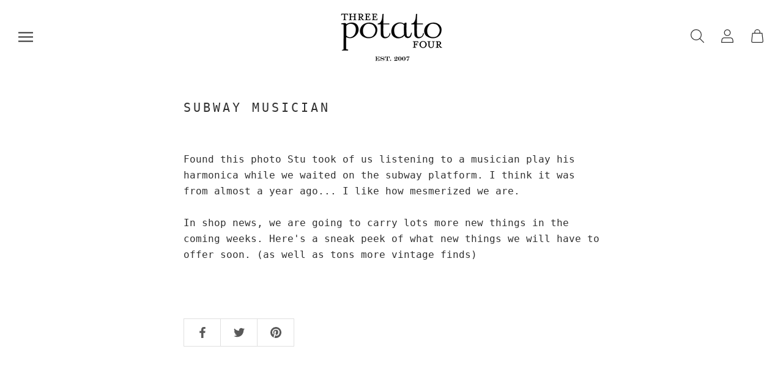

--- FILE ---
content_type: text/javascript
request_url: https://threepotatofour.com/cdn/shop/t/56/assets/custom.js?v=183944157590872491501648188324
body_size: -682
content:
//# sourceMappingURL=/cdn/shop/t/56/assets/custom.js.map?v=183944157590872491501648188324
